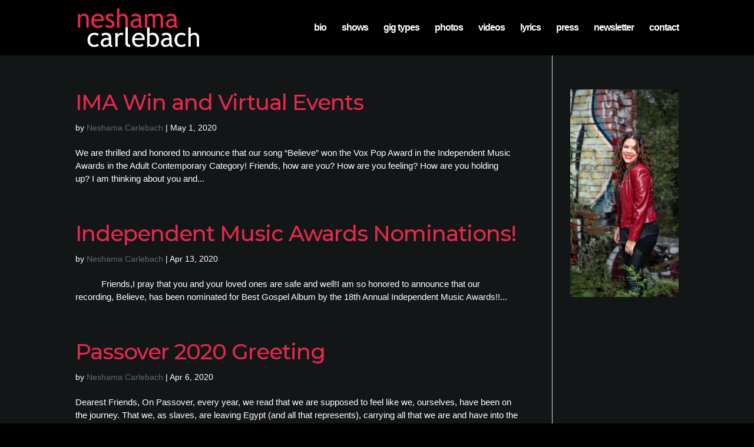

--- FILE ---
content_type: text/html; charset=UTF-8
request_url: https://neshamacarlebach.com/category/neshama/newsletter/page/2/
body_size: 6777
content:
<!DOCTYPE html>
<!--[if IE 6]>
<html id="ie6" lang="en-US">
<![endif]-->
<!--[if IE 7]>
<html id="ie7" lang="en-US">
<![endif]-->
<!--[if IE 8]>
<html id="ie8" lang="en-US">
<![endif]-->
<!--[if !(IE 6) | !(IE 7) | !(IE 8)  ]><!-->
<html lang="en-US">
<!--<![endif]-->
<head><meta http-equiv="X-UA-Compatible" content="IE=edge">
	<meta charset="UTF-8" />
			
	<meta http-equiv="X-UA-Compatible" content="IE=edge">
	<link rel="pingback" href="https://neshamacarlebach.com/xmlrpc.php" />

		<!--[if lt IE 9]>
	<script src="https://neshamacarlebach.com/wp-content/themes/Divi/js/html5.js" type="text/javascript"></script>
	<![endif]-->

	<script type="text/javascript">
		document.documentElement.className = 'js';
	</script>

	<meta name='robots' content='index, follow, max-image-preview:large, max-snippet:-1, max-video-preview:-1' />

            <script data-no-defer="1" data-ezscrex="false" data-cfasync="false" data-pagespeed-no-defer data-cookieconsent="ignore">
                var ctPublicFunctions = {"_ajax_nonce":"6c31afed3d","_rest_nonce":"e7c9fd0960","_ajax_url":"\/wp-admin\/admin-ajax.php","_rest_url":"https:\/\/neshamacarlebach.com\/wp-json\/","data__cookies_type":"native","data__ajax_type":"rest","data__bot_detector_enabled":0,"data__frontend_data_log_enabled":1,"cookiePrefix":"","wprocket_detected":false,"host_url":"neshamacarlebach.com","text__ee_click_to_select":"Click to select the whole data","text__ee_original_email":"The complete one is","text__ee_got_it":"Got it","text__ee_blocked":"Blocked","text__ee_cannot_connect":"Cannot connect","text__ee_cannot_decode":"Can not decode email. Unknown reason","text__ee_email_decoder":"CleanTalk email decoder","text__ee_wait_for_decoding":"The magic is on the way!","text__ee_decoding_process":"Please wait a few seconds while we decode the contact data."}
            </script>
        
            <script data-no-defer="1" data-ezscrex="false" data-cfasync="false" data-pagespeed-no-defer data-cookieconsent="ignore">
                var ctPublic = {"_ajax_nonce":"6c31afed3d","settings__forms__check_internal":"0","settings__forms__check_external":"0","settings__forms__force_protection":0,"settings__forms__search_test":"1","settings__forms__wc_add_to_cart":0,"settings__data__bot_detector_enabled":0,"settings__sfw__anti_crawler":0,"blog_home":"https:\/\/neshamacarlebach.com\/","pixel__setting":"0","pixel__enabled":false,"pixel__url":null,"data__email_check_before_post":1,"data__email_check_exist_post":0,"data__cookies_type":"native","data__key_is_ok":false,"data__visible_fields_required":true,"wl_brandname":"Anti-Spam by CleanTalk","wl_brandname_short":"CleanTalk","ct_checkjs_key":882485077,"emailEncoderPassKey":"dc4e765d6894d2812886dd91ca9867d9","bot_detector_forms_excluded":"W10=","advancedCacheExists":true,"varnishCacheExists":false,"wc_ajax_add_to_cart":true}
            </script>
        
	<!-- This site is optimized with the Yoast SEO plugin v26.5 - https://yoast.com/wordpress/plugins/seo/ -->
	<link media="all" href="https://neshamacarlebach.com/wp-content/cache/autoptimize/css/autoptimize_a3a73acaf6e7fb8a0d6aa9d142574c66.css" rel="stylesheet"><title>Newsletter Archives - Page 2 of 5 - Neshama Carlebach</title>
	<link rel="canonical" href="https://neshamacarlebach.com/category/neshama/newsletter/page/2/" />
	<link rel="prev" href="https://neshamacarlebach.com/category/neshama/newsletter/" />
	<link rel="next" href="https://neshamacarlebach.com/category/neshama/newsletter/page/3/" />
	<meta property="og:locale" content="en_US" />
	<meta property="og:type" content="article" />
	<meta property="og:title" content="Newsletter Archives - Page 2 of 5 - Neshama Carlebach" />
	<meta property="og:url" content="https://neshamacarlebach.com/category/neshama/newsletter/" />
	<meta property="og:site_name" content="Neshama Carlebach" />
	<meta name="twitter:card" content="summary_large_image" />
	<script type="application/ld+json" class="yoast-schema-graph">{"@context":"https://schema.org","@graph":[{"@type":"CollectionPage","@id":"https://neshamacarlebach.com/category/neshama/newsletter/","url":"https://neshamacarlebach.com/category/neshama/newsletter/page/2/","name":"Newsletter Archives - Page 2 of 5 - Neshama Carlebach","isPartOf":{"@id":"https://neshamacarlebach.com/#website"},"breadcrumb":{"@id":"https://neshamacarlebach.com/category/neshama/newsletter/page/2/#breadcrumb"},"inLanguage":"en-US"},{"@type":"BreadcrumbList","@id":"https://neshamacarlebach.com/category/neshama/newsletter/page/2/#breadcrumb","itemListElement":[{"@type":"ListItem","position":1,"name":"Home","item":"https://neshamacarlebach.com/"},{"@type":"ListItem","position":2,"name":"Neshama","item":"https://neshamacarlebach.com/category/neshama/"},{"@type":"ListItem","position":3,"name":"Newsletter"}]},{"@type":"WebSite","@id":"https://neshamacarlebach.com/#website","url":"https://neshamacarlebach.com/","name":"Neshama Carlebach","description":"Singer &amp; Songwriter","potentialAction":[{"@type":"SearchAction","target":{"@type":"EntryPoint","urlTemplate":"https://neshamacarlebach.com/?s={search_term_string}"},"query-input":{"@type":"PropertyValueSpecification","valueRequired":true,"valueName":"search_term_string"}}],"inLanguage":"en-US"}]}</script>
	<!-- / Yoast SEO plugin. -->


<link rel="alternate" type="application/rss+xml" title="Neshama Carlebach &raquo; Feed" href="https://neshamacarlebach.com/feed/" />
<link rel="alternate" type="application/rss+xml" title="Neshama Carlebach &raquo; Comments Feed" href="https://neshamacarlebach.com/comments/feed/" />
<link rel="alternate" type="text/calendar" title="Neshama Carlebach &raquo; iCal Feed" href="https://neshamacarlebach.com/events/?ical=1" />
<link rel="alternate" type="application/rss+xml" title="Neshama Carlebach &raquo; Newsletter Category Feed" href="https://neshamacarlebach.com/category/neshama/newsletter/feed/" />
<meta content="Divi Child v.4.2.0" name="generator"/>








<script type="text/javascript" src="https://neshamacarlebach.com/wp-includes/js/jquery/jquery.min.js?ver=3.7.1" id="jquery-core-js"></script>



<link rel="https://api.w.org/" href="https://neshamacarlebach.com/wp-json/" /><link rel="alternate" title="JSON" type="application/json" href="https://neshamacarlebach.com/wp-json/wp/v2/categories/3" /><link rel="EditURI" type="application/rsd+xml" title="RSD" href="https://neshamacarlebach.com/xmlrpc.php?rsd" />
<meta name="generator" content="WordPress 6.9" />
<link href="https://neshamacarlebach.com/?feed=gigpress" rel="alternate" type="application/rss+xml" title="Upcoming shows" />
<meta name="tec-api-version" content="v1"><meta name="tec-api-origin" content="https://neshamacarlebach.com"><link rel="alternate" href="https://neshamacarlebach.com/wp-json/tribe/events/v1/" /><meta name="viewport" content="width=device-width, initial-scale=1.0, maximum-scale=1.0, user-scalable=0" /><link rel="shortcut icon" href="https://neshamacarlebach.com/wp-content/uploads/2017/01/neshama-favicon.png" />
	<!-- Facebook Pixel Code -->
<script>
!function(f,b,e,v,n,t,s)
{if(f.fbq)return;n=f.fbq=function(){n.callMethod?
n.callMethod.apply(n,arguments):n.queue.push(arguments)};
if(!f._fbq)f._fbq=n;n.push=n;n.loaded=!0;n.version='2.0';
n.queue=[];t=b.createElement(e);t.async=!0;
t.src=v;s=b.getElementsByTagName(e)[0];
s.parentNode.insertBefore(t,s)}(window,document,'script',
'https://connect.facebook.net/en_US/fbevents.js');
 fbq('init', '1176610512513058'); 
fbq('track', 'PageView');
</script>
<noscript>
 <img height="1" width="1" src="https://www.facebook.com/tr?id=1176610512513058&amp;ev=PageView%0D%0A&amp;noscript=1">
</noscript>
<!-- End Facebook Pixel Code -->
<link rel='stylesheet' id='et-builder-googlefonts-css' href='https://fonts.googleapis.com/css?family=Montserrat:100,200,300,regular,500,600,700,800,900,100italic,200italic,300italic,italic,500italic,600italic,700italic,800italic,900italic&#038;subset=cyrillic,cyrillic-ext,latin,latin-ext,vietnamese&#038;display=swap' type='text/css' media='all' />
</head>
<body class="archive paged category category-newsletter category-3 custom-background paged-2 category-paged-2 wp-theme-Divi wp-child-theme-Divi-child tribe-no-js et_pb_button_helper_class et_fixed_nav et_show_nav et_primary_nav_dropdown_animation_fade et_secondary_nav_dropdown_animation_fade et_header_style_left et_pb_footer_columns1 et_cover_background et_pb_gutter osx et_pb_gutters3 et_right_sidebar et_divi_theme et-db">
	<div id="page-container">

	
	
		<header id="main-header" data-height-onload="80">
			<div class="container clearfix et_menu_container">
							<div class="logo_container">
					<span class="logo_helper"></span>
					<a href="https://neshamacarlebach.com/">
						<noscript><img src="https://neshamacarlebach.com/wp-content/uploads/2017/01/neshama-logo.png" alt="Neshama Carlebach" data-height-percentage="70" /></noscript><img class="lazyload" src='data:image/svg+xml,%3Csvg%20xmlns=%22http://www.w3.org/2000/svg%22%20viewBox=%220%200%20210%20140%22%3E%3C/svg%3E' data-src="https://neshamacarlebach.com/wp-content/uploads/2017/01/neshama-logo.png" alt="Neshama Carlebach" id="logo" data-height-percentage="70" />
					</a>
				</div>
				<div id="et-top-navigation" data-height="80" data-fixed-height="40">
											<nav id="top-menu-nav">
						<ul id="top-menu" class="nav"><li id="menu-item-2724" class="menu-item menu-item-type-post_type menu-item-object-page menu-item-2724"><a href="https://neshamacarlebach.com/bio/">bio</a></li>
<li id="menu-item-2731" class="menu-item menu-item-type-post_type menu-item-object-page menu-item-2731"><a href="https://neshamacarlebach.com/shows/">shows</a></li>
<li id="menu-item-4480" class="menu-item menu-item-type-post_type menu-item-object-page menu-item-4480"><a href="https://neshamacarlebach.com/how-long-download/">gig types</a></li>
<li id="menu-item-2730" class="menu-item menu-item-type-post_type menu-item-object-page menu-item-2730"><a href="https://neshamacarlebach.com/photos/">photos</a></li>
<li id="menu-item-2733" class="menu-item menu-item-type-post_type menu-item-object-page menu-item-2733"><a href="https://neshamacarlebach.com/videos/">videos</a></li>
<li id="menu-item-3155" class="menu-item menu-item-type-post_type menu-item-object-page menu-item-3155"><a href="https://neshamacarlebach.com/lyrics/">lyrics</a></li>
<li id="menu-item-10031" class="menu-item menu-item-type-taxonomy menu-item-object-category current-category-ancestor menu-item-10031"><a href="https://neshamacarlebach.com/category/neshama/">press</a></li>
<li id="menu-item-2727" class="menu-item menu-item-type-post_type menu-item-object-page menu-item-2727"><a href="https://neshamacarlebach.com/newsletter/">newsletter</a></li>
<li id="menu-item-2878" class="menu-item menu-item-type-post_type menu-item-object-page menu-item-2878"><a href="https://neshamacarlebach.com/contact/">contact</a></li>
</ul>						</nav>
					
					
					
					
					<div id="et_mobile_nav_menu">
				<div class="mobile_nav closed">
					<span class="select_page">Select Page</span>
					<span class="mobile_menu_bar mobile_menu_bar_toggle"></span>
				</div>
			</div>				</div> <!-- #et-top-navigation -->
			</div> <!-- .container -->
			<div class="et_search_outer">
				<div class="container et_search_form_container">
					<form role="search" method="get" class="et-search-form" action="https://neshamacarlebach.com/">
					<input type="search" class="et-search-field" placeholder="Search &hellip;" value="" name="s" title="Search for:" />					</form>
					<span class="et_close_search_field"></span>
				</div>
			</div>
		</header> <!-- #main-header -->

		<div id="et-main-area">
<div id="main-content">
	<div class="container">
		<div id="content-area" class="clearfix">
			<div id="left-area">
		
					<article id="post-4255" class="et_pb_post post-4255 post type-post status-publish format-standard hentry category-neshama category-newsletter">

				
															<h2 class="entry-title"><a href="https://neshamacarlebach.com/ima-win-and-virtual-events/">IMA Win and Virtual Events</a></h2>
					
					<p class="post-meta"> by <span class="author vcard"><a href="https://neshamacarlebach.com/author/neshama/" title="Posts by Neshama Carlebach" rel="author">Neshama Carlebach</a></span> | <span class="published">May 1, 2020</span></p>We are thrilled and honored to announce that our song &#8220;Believe&#8221; won the Vox Pop Award in the Independent Music Awards in the Adult Contemporary Category! Friends, how are you? How are you feeling? How are you holding up?&nbsp;I am thinking about you and...				
					</article>
			
					<article id="post-4211" class="et_pb_post post-4211 post type-post status-publish format-standard hentry category-neshama category-newsletter">

				
															<h2 class="entry-title"><a href="https://neshamacarlebach.com/independent-music-awards-nominations/">Independent Music Awards Nominations!</a></h2>
					
					<p class="post-meta"> by <span class="author vcard"><a href="https://neshamacarlebach.com/author/neshama/" title="Posts by Neshama Carlebach" rel="author">Neshama Carlebach</a></span> | <span class="published">Apr 13, 2020</span></p>&nbsp; &nbsp; &nbsp; &nbsp; &nbsp; &nbsp;Friends,I pray that&nbsp;you and your loved ones are safe and well!I am so honored to announce that our recording,&nbsp;Believe, has been nominated for Best Gospel Album by the 18th Annual Independent Music Awards!!...				
					</article>
			
					<article id="post-4193" class="et_pb_post post-4193 post type-post status-publish format-standard hentry category-neshama category-newsletter">

				
															<h2 class="entry-title"><a href="https://neshamacarlebach.com/passover-2020-greeting/">Passover 2020 Greeting</a></h2>
					
					<p class="post-meta"> by <span class="author vcard"><a href="https://neshamacarlebach.com/author/neshama/" title="Posts by Neshama Carlebach" rel="author">Neshama Carlebach</a></span> | <span class="published">Apr 6, 2020</span></p>Dearest Friends, On Passover, every year, we read that we are supposed to feel like we, ourselves, have been on the journey. That we, as slaves, are leaving Egypt (and all that represents), carrying all that we are and have into the desert.&nbsp; Historically, for me,...				
					</article>
			
					<article id="post-4154" class="et_pb_post post-4154 post type-post status-publish format-standard hentry category-newsletter">

				
															<h2 class="entry-title"><a href="https://neshamacarlebach.com/march-shows-rescheduled/">March Shows Rescheduled</a></h2>
					
					<p class="post-meta"> by <span class="author vcard"><a href="https://neshamacarlebach.com/author/neshama/" title="Posts by Neshama Carlebach" rel="author">Neshama Carlebach</a></span> | <span class="published">Mar 13, 2020</span></p>Due to the coronavirus pandemic, all of our March shows are being rescheduled.  Our Shabbat, sponsored by Elie Hirschfeld Foundation, at CBST in NYC will now be on May 8th.Our concert in Rockville, Maryland will now be on June 14th. New dates...				
					</article>
			
					<article id="post-4143" class="et_pb_post post-4143 post type-post status-publish format-standard hentry category-newsletter">

				
															<h2 class="entry-title"><a href="https://neshamacarlebach.com/independent-music-awards-fan-voting/">Independent Music Awards Fan Voting</a></h2>
					
					<p class="post-meta"> by <span class="author vcard"><a href="https://neshamacarlebach.com/author/neshama/" title="Posts by Neshama Carlebach" rel="author">Neshama Carlebach</a></span> | <span class="published">Mar 3, 2020</span></p>Friends, some incredible news to share:&nbsp;&nbsp;our new original music on &#8220;Believe&#8221; is an entrant in The 18th Independent Music Awards!The nominees will be announced at the end of March, but until March 6th only, supporters and fans can...				
					</article>
			
					<article id="post-4136" class="et_pb_post post-4136 post type-post status-publish format-standard hentry category-newsletter">

				
															<h2 class="entry-title"><a href="https://neshamacarlebach.com/elie-hirschfeld-sponsorship-announcement/">Elie Hirschfeld Sponsorship Announcement</a></h2>
					
					<p class="post-meta"> by <span class="author vcard"><a href="https://neshamacarlebach.com/author/neshama/" title="Posts by Neshama Carlebach" rel="author">Neshama Carlebach</a></span> | <span class="published">Feb 25, 2020</span></p>Friends, I send blessings to you, in all corners of the world!It&#8217;s been more than two years since the allegations against my father resurfaced and the #MeToo era began.&nbsp;I have had the opportunity to share publicly on these issues in the Times of Israel...				
					</article>
			<div class="pagination clearfix">
	<div class="alignleft"><a href="https://neshamacarlebach.com/category/neshama/newsletter/page/3/" >&laquo; Older Entries</a></div>
	<div class="alignright"><a href="https://neshamacarlebach.com/category/neshama/newsletter/" >Next Entries &raquo;</a></div>
</div>			</div>

				<div id="sidebar">
		<div id="media_image-2" class="et_pb_widget widget_media_image"><noscript><img width="1041" height="2000" src="https://neshamacarlebach.com/wp-content/uploads/2019/03/neshama-tall.jpg" class="image wp-image-3006  attachment-full size-full" alt="" style="max-width: 100%; height: auto;" decoding="async" srcset="https://neshamacarlebach.com/wp-content/uploads/2019/03/neshama-tall.jpg 1041w, https://neshamacarlebach.com/wp-content/uploads/2019/03/neshama-tall-156x300.jpg 156w, https://neshamacarlebach.com/wp-content/uploads/2019/03/neshama-tall-768x1476.jpg 768w, https://neshamacarlebach.com/wp-content/uploads/2019/03/neshama-tall-533x1024.jpg 533w, https://neshamacarlebach.com/wp-content/uploads/2019/03/neshama-tall-800x1537.jpg 800w" sizes="(max-width: 1041px) 100vw, 1041px" /></noscript><img width="1041" height="2000" src='data:image/svg+xml,%3Csvg%20xmlns=%22http://www.w3.org/2000/svg%22%20viewBox=%220%200%201041%202000%22%3E%3C/svg%3E' data-src="https://neshamacarlebach.com/wp-content/uploads/2019/03/neshama-tall.jpg" class="lazyload image wp-image-3006  attachment-full size-full" alt="" style="max-width: 100%; height: auto;" decoding="async" data-srcset="https://neshamacarlebach.com/wp-content/uploads/2019/03/neshama-tall.jpg 1041w, https://neshamacarlebach.com/wp-content/uploads/2019/03/neshama-tall-156x300.jpg 156w, https://neshamacarlebach.com/wp-content/uploads/2019/03/neshama-tall-768x1476.jpg 768w, https://neshamacarlebach.com/wp-content/uploads/2019/03/neshama-tall-533x1024.jpg 533w, https://neshamacarlebach.com/wp-content/uploads/2019/03/neshama-tall-800x1537.jpg 800w" data-sizes="(max-width: 1041px) 100vw, 1041px" /></div>	</div>
		</div>
	</div>
</div>


			<footer id="main-footer">
				

		
				<div id="footer-bottom">
					<div class="container clearfix">
				<ul class="et-social-icons">


</ul>
						<p id="footer-info">&copy; 2026 Neshama Music Productions, LLC</p>
					</div>	<!-- .container -->
				</div>
			</footer> <!-- #main-footer -->
		</div> <!-- #et-main-area -->


	</div> <!-- #page-container -->

	<script>				
                    document.addEventListener('DOMContentLoaded', function () {
                        setTimeout(function(){
                            if( document.querySelectorAll('[name^=ct_checkjs]').length > 0 ) {
                                if (typeof apbct_public_sendREST === 'function' && typeof apbct_js_keys__set_input_value === 'function') {
                                    apbct_public_sendREST(
                                    'js_keys__get',
                                    { callback: apbct_js_keys__set_input_value })
                                }
                            }
                        },0)					    
                    })				
                </script><script type="speculationrules">
{"prefetch":[{"source":"document","where":{"and":[{"href_matches":"/*"},{"not":{"href_matches":["/wp-*.php","/wp-admin/*","/wp-content/uploads/*","/wp-content/*","/wp-content/plugins/*","/wp-content/themes/Divi-child/*","/wp-content/themes/Divi/*","/*\\?(.+)"]}},{"not":{"selector_matches":"a[rel~=\"nofollow\"]"}},{"not":{"selector_matches":".no-prefetch, .no-prefetch a"}}]},"eagerness":"conservative"}]}
</script>
		<script>
		( function ( body ) {
			'use strict';
			body.className = body.className.replace( /\btribe-no-js\b/, 'tribe-js' );
		} )( document.body );
		</script>
		<script> /* <![CDATA[ */var tribe_l10n_datatables = {"aria":{"sort_ascending":": activate to sort column ascending","sort_descending":": activate to sort column descending"},"length_menu":"Show _MENU_ entries","empty_table":"No data available in table","info":"Showing _START_ to _END_ of _TOTAL_ entries","info_empty":"Showing 0 to 0 of 0 entries","info_filtered":"(filtered from _MAX_ total entries)","zero_records":"No matching records found","search":"Search:","all_selected_text":"All items on this page were selected. ","select_all_link":"Select all pages","clear_selection":"Clear Selection.","pagination":{"all":"All","next":"Next","previous":"Previous"},"select":{"rows":{"0":"","_":": Selected %d rows","1":": Selected 1 row"}},"datepicker":{"dayNames":["Sunday","Monday","Tuesday","Wednesday","Thursday","Friday","Saturday"],"dayNamesShort":["Sun","Mon","Tue","Wed","Thu","Fri","Sat"],"dayNamesMin":["S","M","T","W","T","F","S"],"monthNames":["January","February","March","April","May","June","July","August","September","October","November","December"],"monthNamesShort":["January","February","March","April","May","June","July","August","September","October","November","December"],"monthNamesMin":["Jan","Feb","Mar","Apr","May","Jun","Jul","Aug","Sep","Oct","Nov","Dec"],"nextText":"Next","prevText":"Prev","currentText":"Today","closeText":"Done","today":"Today","clear":"Clear"}};/* ]]> */ </script><noscript><style>.lazyload{display:none;}</style></noscript><script data-noptimize="1">window.lazySizesConfig=window.lazySizesConfig||{};window.lazySizesConfig.loadMode=1;</script><script async data-noptimize="1" src='https://neshamacarlebach.com/wp-content/plugins/autoptimize/classes/external/js/lazysizes.min.js?ao_version=3.1.14'></script><script>
  (function(i,s,o,g,r,a,m){i['GoogleAnalyticsObject']=r;i[r]=i[r]||function(){
  (i[r].q=i[r].q||[]).push(arguments)},i[r].l=1*new Date();a=s.createElement(o),
  m=s.getElementsByTagName(o)[0];a.async=1;a.src=g;m.parentNode.insertBefore(a,m)
  })(window,document,'script','https://www.google-analytics.com/analytics.js','ga');

  ga('create', 'UA-93599484-1', 'auto');
  ga('send', 'pageview');

</script>
<script type="text/javascript" id="divi-custom-script-js-extra">
/* <![CDATA[ */
var DIVI = {"item_count":"%d Item","items_count":"%d Items"};
var et_builder_utils_params = {"condition":{"diviTheme":true,"extraTheme":false},"scrollLocations":["app","top"],"builderScrollLocations":{"desktop":"app","tablet":"app","phone":"app"},"onloadScrollLocation":"app","builderType":"fe"};
var et_frontend_scripts = {"builderCssContainerPrefix":"#et-boc","builderCssLayoutPrefix":"#et-boc .et-l"};
var et_pb_custom = {"ajaxurl":"https://neshamacarlebach.com/wp-admin/admin-ajax.php","images_uri":"https://neshamacarlebach.com/wp-content/themes/Divi/images","builder_images_uri":"https://neshamacarlebach.com/wp-content/themes/Divi/includes/builder/images","et_frontend_nonce":"e5d2f348be","subscription_failed":"Please, check the fields below to make sure you entered the correct information.","et_ab_log_nonce":"f8f2c5b824","fill_message":"Please, fill in the following fields:","contact_error_message":"Please, fix the following errors:","invalid":"Invalid email","captcha":"Captcha","prev":"Prev","previous":"Previous","next":"Next","wrong_captcha":"You entered the wrong number in captcha.","wrong_checkbox":"Checkbox","ignore_waypoints":"no","is_divi_theme_used":"1","widget_search_selector":".widget_search","ab_tests":[],"is_ab_testing_active":"","page_id":"4255","unique_test_id":"","ab_bounce_rate":"5","is_cache_plugin_active":"yes","is_shortcode_tracking":"","tinymce_uri":"https://neshamacarlebach.com/wp-content/themes/Divi/includes/builder/frontend-builder/assets/vendors","accent_color":"#e6294c","waypoints_options":[]};
var et_pb_box_shadow_elements = [];
//# sourceURL=divi-custom-script-js-extra
/* ]]> */
</script>



<script defer src="https://neshamacarlebach.com/wp-content/cache/autoptimize/js/autoptimize_7d426aa553ba525141936d625ee9c853.js"></script></body>
</html>

--- FILE ---
content_type: text/plain
request_url: https://www.google-analytics.com/j/collect?v=1&_v=j102&a=525798686&t=pageview&_s=1&dl=https%3A%2F%2Fneshamacarlebach.com%2Fcategory%2Fneshama%2Fnewsletter%2Fpage%2F2%2F&ul=en-us%40posix&dt=Newsletter%20Archives%20-%20Page%202%20of%205%20-%20Neshama%20Carlebach&sr=1280x720&vp=1280x720&_u=IEBAAEABAAAAACAAI~&jid=1209103287&gjid=1974307141&cid=351319229.1769092437&tid=UA-93599484-1&_gid=78788326.1769092437&_r=1&_slc=1&z=922558540
body_size: -452
content:
2,cG-H9W54NLF99